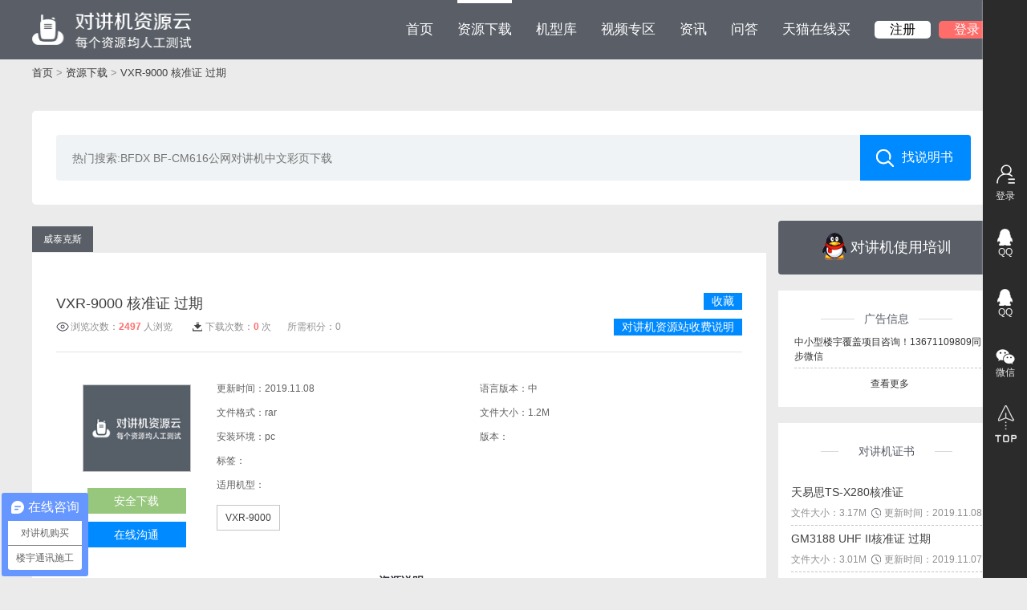

--- FILE ---
content_type: text/html; charset=utf-8
request_url: https://www.duijiangji.net.cn/resource/show/id/839
body_size: 5838
content:

<!DOCTYPE html PUBLIC "-//W3C//DTD XHTML 1.0 Transitional//EN"
        "http://www.w3.org/TR/xhtml1/DTD/xhtml1-transitional.dtd">
<html xmlns="http://www.w3.org/1999/xhtml">
<head>
    <meta http-equiv="Content-Type" content="text/html; charset=utf-8"/>
    <meta http-equiv="X-UA-Compatible" content="IE=edge,chrome=1">
    <title>
                    VXR-9000 核准证 过期-对讲机写频软件_维修配件_操作视频_对讲机资源平台    </title>
    <meta name="keywords"
            content="对讲机,对讲机配件,对讲机软件"    />
    <meta name="description"
            content="对讲机资源平台是集对讲机各种资源的平台,在这里你能找到各个品牌手台和车载台写频编程软件,维修配件,证书,操作视频,说明书,频率修改等.这里还是机型库和组网平台."    />
    <!--css-->
<link rel="stylesheet" type="text/css" href="/Public/static/css/layout.css" />
<!--/css-->
<!--js-->
<script type="text/javascript" src="/Public/static/js/jquery.min.js"></script>
<script type="text/javascript" src="/Public/static/js/layout.js"></script>
<script type="text/javascript" src="/Public/static/js/dotdotdot.js"></script>
<script type="text/javascript" src="/Public/static/js/jquery.SuperSlide.2.1.1.js"></script>
<script type="text/javascript" src="/Public/static/layer311/layer.js"></script>
<!--/js-->
</head>

<body>
<script LANGUAGE="JavaScript">
    function mobile_device_detect(url)
    {
        var thisOS=navigator.platform;
        var os=new Array("iPhone","iPod","iPad","android","Nokia","SymbianOS","Symbian","Windows Phone","Phone","Linux armv71","MAUI","UNTRUSTED/1.0","Windows CE","BlackBerry","IEMobile");
        for(var i=0;i<os.length;i++)
        {
            if(thisOS.match(os[i]))
            {
                window.location=url;
            }
        }
        //因为相当部分的手机系统不知道信息,这里是做临时性特殊辨认
        if(navigator.platform.indexOf('iPad') != -1)
        {
            window.location=url;
        }
        //做这一部分是因为Android手机的内核也是Linux
        //但是navigator.platform显示信息不尽相同情况繁多,因此从浏览器下手，即用navigator.appVersion信息做判断
        var check = navigator.appVersion;
        if( check.match(/linux/i) )
        {
            //X11是UC浏览器的平台 ，如果有其他特殊浏览器也可以附加上条件
            if(check.match(/mobile/i) || check.match(/X11/i))
            {
                window.location=url;
            }
        }
        //类in_array函数
        Array.prototype.in_array = function(e)
        {
            for(i=0;i<this.length;i++)
            {
                if(this[i] == e)
                    return true;
            }
            return false;
        }
    }
    host = window.location.host;
    //mobile_device_detect("http://"+host+"/wap");
</script>
<div class="header">
    <div class="blockbox">
        <h1 class="h1_logo fl"><a href="http://www.duijiangji.net.cn" title="对讲机资源云"><img src="/Public/static/images/logo.png" alt="logo"></a></h1>
        <div class="fr navbox">
            <ul class="fl nav_ulbox">
                <li><a href="/index">首页<i class="l_line"></i></a></li>
                <li><a href="/resource" class="active">资源下载<i class="l_line"></i></a></li>
                <li><a href="/product" >机型库<i class="l_line"></i></a></li>
                <li><a href="/video" >视频专区<i class="l_line"></i></a></li>
                <!-- <li><a href="/maintain" >维修<i class="l_line"></i></a></li> -->
                <li><a href="/news" >资讯<i class="l_line"></i></a></li>
                <li><a href="/faq" >问答<i class="l_line"></i></a></li>
                <li><a href="https://yidaruikangdq.tmall.com/index.htm?spm=a220o.1000855.w5002-6965705372.2.HyTNNm" target="_blank">天猫在线买<i class="l_line"></i></a></li>
                
            </ul>
            <div class="login_w fr">
                                    <a href="/reg/wxreg">注册</a>
                    <a href="/login/index" class="hover">登录</a>            </div>
        </div>
    </div>
</div>
<!--header /-->
<div class="position position1">
    <div class="blockbox">
        <div class="pst text-left">
            <a href="/index">首页</a> &gt;
            <a href="/resource">资源下载 </a>&gt;
            <a href="javascript:void(0)" class="on">VXR-9000 核准证 过期</a>
        </div>
    </div>
</div>
<!--/面包屑-->
<div class="download_wrap">
    <div class="panel_t">
        <div class="searchbox">

            <form action="" method="get">
                <div class="search_inputbox"><input type="text" name="keyword" value="" class="txt"
                                                    placeholder="热门搜索:BFDX BF-CM616公网对讲机中文彩页下载">
                    <div class="hotWordList">
                        <!--
                        <a href="/resource/show/id/4" class="hotWord">BFDX BF-CM616公网对讲机中文彩页下载</a>                        -->
                    </div>
                    <input type="submit" value="找说明书" class="submit">
                </div>
            </form>
        </div>
    </div>
    <div class="download_c">
        <div class="fl down_left">
            <div class="news_bar">
                <div class="menu_tab fl">
                    <a class="active">威泰克斯</a>
                </div>
            </div>
            <div class="down_detail newsbox">
                <div class="down_content_t">
                    <div class="down_title">
                        <h2 class="oe h2">VXR-9000 核准证 过期<a class="m_collect" data-id="839">收藏</a></h2>
                        <div class="tips"><i class="views">浏览次数：<b>2497</b>人浏览</i> <i class="downnum">下载次数：<b>0</b>次</i><i>所需积分：0</i> <a class="sm-right sm-right-1">对讲机资源站收费说明</a>
                        </div>
                    </div>
                    <div class="cp_intro">
                        <div class="fl cp_left"><img
                                                            src="/Public/static/images/def_pic.jpg"                            class="img">
                            <div class="down_c">
                                                                <a class="xz download-pdf"  data-status="0" data-id="839" data-integral="0" data-type="1">安全下载</a>
                                <a href="http://wpa.qq.com/msgrd?v=3&uin=1049651016&site=qq&menu=yes"  target="_blank" class="xp">在线沟通</a>
                            </div>
                        </div>
                        <div class="fr cp_right">
                            <ul class="detail_info">
                                <li><span>更新时间：2019.11.08 </span> <span>语言版本：中</span></li>
                                <li><span>文件格式：rar </span> <span>文件大小：1.2M </span></li>
                                <li><span>安装环境：pc </span> <span>版本： </span></li>
                                <li>标签：</li>
                                <li> 适用机型：
                                    <div class="a">
                                        <i>VXR-9000 </i>                                    </div>
                                </li>
                            </ul>
                        </div>
                    </div>
                    <div class="cp_detail">
                        <div class="common_t">
                            <div class="line"></div>
                            <p class="font">资源说明</p>
                        </div>
                        <div class="news-content">
                                                    </div>
                    </div>
                </div>
                <!--/down_content_t-->
                <div class="nepr">
                    <div class="fl">

                                                    <a href="/resource/show/id/840">上一篇：<em>威泰克斯批准证书</em></a>                                                    <a href="/resource/show/id/838">下一篇：<em>VXD-7200 核准证 过期</em></a>
                    </div>
                    <div class="fr">
                        <a href="javascript:history.go(-1)">返回资源下载</a>
                    </div>
                </div>
            </div>
        </div>
        <div class="down_right fr">
            <div class="btn">
    <a href="http://wpa.qq.com/msgrd?v=3&uin=2708763314&site=qq&menu=yes" target="_blank"><img src="/Public/static/images/qq-1.png" style="margin:15px 5px 0 0;" />对讲机使用培训</a>
</div>
<div class="news_right fr" style="margin-bottom: 20px;">
    <div class="common_t">
        <div class="line"></div>
        <p class="font">广告信息</p>
    </div>
    <div class="news_ul" style="margin:0 20px;">
        <ul>
            <li><a href="/newsad/show/id/2">中小型楼宇覆盖项目咨询！13671109809同步微信</a></li>        </ul>
        <div style="text-align: center;margin-top:10px;"><a href="/newsad/index">查看更多</a></div>
    </div>
</div>
            <div class="news_right">
                <div class="common_t">
                    <div class="line"></div>
                    <p class="font" style="width:120px;left:22px;">对讲机证书</p>
                </div>
                <div class="news_ul">
                    <ul>
                        <li>
                                <a href="/resource/show/id/867" class="dot">天易思TS-X280核准证</a>
                                <div class="tips"><i class="time">更新时间：2019.11.08</i> <i
                                        class="version">文件大小：3.17M</i></div>
                            </li><li>
                                <a href="/resource/show/id/818" class="dot">GM3188 UHF II核准证 过期</a>
                                <div class="tips"><i class="time">更新时间：2019.11.07</i> <i
                                        class="version">文件大小：3.01M</i></div>
                            </li><li>
                                <a href="/resource/show/id/823" class="dot">XiR P6600i UHF核准证2020.12.8过期</a>
                                <div class="tips"><i class="time">更新时间：2019.11.07</i> <i
                                        class="version">文件大小：0.39M</i></div>
                            </li><li>
                                <a href="/resource/show/id/844" class="dot">力声DM-R89核准证</a>
                                <div class="tips"><i class="time">更新时间：2019.11.08</i> <i
                                        class="version">文件大小：10.97M</i></div>
                            </li><li>
                                <a href="/resource/show/id/864" class="dot">天易思TS-R2000核准证</a>
                                <div class="tips"><i class="time">更新时间：2019.11.08</i> <i
                                        class="version">文件大小：5.2M</i></div>
                            </li><li>
                                <a href="/resource/show/id/420" class="dot">海能达TC-700ex 防爆证 </a>
                                <div class="tips"><i class="time">更新时间：2019.10.22</i> <i
                                        class="version">文件大小：0.35M</i></div>
                            </li>                    </ul>
                </div>
            </div>
        </div>
    </div>
</div>
<!--/download_wrap-->
<style type="text/css">
<!--
.STYLE1 {color: #FFFFFF}
.STYLE1:hover{color: #FFFFFF}
-->
</style>
<div class="footer">
    <div class="footer_link">
        <div class="blockbox">
            <dl> <dt>免责声明</dt>
                <dd>
                    <a href="/article/index/id/5">免责声明</a>
                </dd>

            </dl>
            <dl> <dt>关于我们</dt>
                <dd>
                    <a href="/article/index/id/8">个人VIP</a>
                </dd>
                <dd>
                    <a href="/article/index/id/9">企业VIP</a>
                </dd>
                <dd>
                    <a href="/article/index/id/7">联系我们</a>
                </dd>

            </dl>
            <dl> <dt>常见问题</dt>

                <dd>
                    <a href="/article/index/id/19">收费说明</a>
                </dd>
            </dl>
            <dl> <dt>合作板块</dt>
                <dd>
                    <a href="/article/index/id/14">经销商入驻</a>
                </dd>
                <dd>
                    <a href="/article/index/id/15">进驻流程</a>
                </dd>
                <dd>
                    <a href="/article/index/id/16">进驻协议</a>
                </dd>
                </br>
                </br>
                </br>
                 <dd>
 <a href="https://zzlz.gsxt.gov.cn/businessCheck/verifKey.do?showType=p&serial=91110106782516262E-SAIC_SHOW_10000091110106782516262E1594790643096&signData=MEUCIQCmJXCsp4z2cltbZPzmxFQ6i45331cYz+pIlONHhFQK1gIgOwOV5Buw01so62orSJBjpalf0fGBZb8390wWqpdzSww=" 

target="_blank"> <img src="/000111.png" width="80" height="80"  alt="营业执照" /></a></dd>
                <!--
                <dd>
                    <a href="/article/index/id/17">评价体系</a>
                </dd>
                <dd>
                    <a href="/article/index/id/18">交易佣金</a>
                </dd>-->

            </dl>
            <dl class="code"> <dt>
                <img src="/Public/static/images/test/0001000.png" alt="企业微信">
            </dt>
            

                <dd class="f_logo">
                    <div class="links">
                        <a href="#">服务咨询：010-63712288</a>
                        <a href="#">商务合作：1049651016</a>
                        <a>周一至周五 9:30-18:00 (法定节假日除外)</a>                    </div>
              </dd>
            </dl>
        </div>
    </div>
    <div class="f_footer">
        <div class="blockbox">
            <div class="fl l_copyright">
                <p class="copy_p">版权所有：对讲机资源云&nbsp;&nbsp; <script type="text/javascript" src="https://v1.cnzz.com/z_stat.php?id=1279571894&web_id=1279571894"></script> </p><script type="text/javascript" src="https://v1.cnzz.com/z_stat.php?id=1279571894&web_id=1279571894"></script>
                
                
                
                
            </div>
            <div class="fr l_beian">


                <p class="beian_p">
                    <a target="_blank" href="http://www.beian.gov.cn/portal/registerSystemInfo?recordcode=11010602103365" class="STYLE1"><img src="/Public/static/images/123.png" style="margin-top:2.5%;" alt="京公网安备" />京公网安备 11010602103365号</a>
                    <a href="https://beian.miit.gov.cn" target="_blank" class="STYLE1">京ICP备06017169号-10</a> 
                <a href="#" target="_blank" class="STYLE1">增值电信业务经营许可证：京B2-20200209</a>
                     <a href="/sitemap.html" target="_blank" class="STYLE1">sitemap</a>
                
                
                </p>
                
          </div>
      </div>
    </div>
</div>
<input type="hidden" id="xx_uid" value="" />


<div class="sidebar">
            <a href="/login/index" style="background:url(/Public/static/images/icon/a1.png)  no-repeat center top;">登录</a>    <!--<a href="###" style="background:url(/Public/static/images/icon/a2.png)  no-repeat center top;">签到</a>-->
    <a href="http://wpa.qq.com/msgrd?v=3&uin=1485466316&site=qq&menu=yes  " target="_blank" style="background:url(/Public/static/images/icon/a3.png)  no-repeat center 10px;height:35px;">QQ</a>
    <a href="http://wpa.qq.com/msgrd?v=3&uin=1049651016&site=qq&menu=yes  "  target="_blank" style="background:url(/Public/static/images/icon/a3.png)  no-repeat center 10px;height:35px;">QQ</a>
   
<a href="#"  class="wechat" style="background:url(/Public/static/images/icon/a4.png)  no-repeat center 10px;">微信</a>
    <div class="welbox" style="display:none;">
        <div class="img"><img src="/Public/static/images/wx.png" alt="易达瑞康企业微信"></div>
                 <p>微信客服</p>
                 <div class="be"></div> 
        </div>
        
    
    <!--<a href="#"  class="wechat" style="background:url(/Public/static/images/icon/a4.png)  no-repeat center 10px;">微信</a>-->
    <!--<a title="点击这里给我发消息" href="http://wpa.qq.com/msgrd?v=3&amp;uin=15682516&amp;site=qq&amp;menu=yes" style="background:url(/Public/static/images/icon/a5.png)  no-repeat center 10px;">客服</a>-->
    <!--<a href="#zixun" style="background:url(/Public/static/images/icon/a6.png)  no-repeat center 10px;">意见</a>-->
    
    <a href="#top" style="background:url(/Public/static/images/icon/top.png)  no-repeat center 10px; border:none;"></a>
  </div>

<script type="text/javascript" src="//js.users.51.la/21301689.js"></script>

<script>



var _hmt = _hmt || [];



(function() {



  var hm = document.createElement("script");



  hm.src = "https://hm.baidu.com/hm.js?889e36748fe41e0bc973d975ef592389";



  var s = document.getElementsByTagName("script")[0]; 



  s.parentNode.insertBefore(hm, s);


 
 $(".sidebar .wechat").hover(function(){
    $(".sidebar .welbox").css("display","block");
 }, function() {  

     $(".sidebar .welbox").css("display","none");

   }  );
   
 $(".sidebar .wechat1").hover(function(){
        $(".sidebar .welbox1").css("display","block");
        }, function() {  
         $(".sidebar .welbox1").css("display","none");
    });

})();



</script>
<style type="text/css">

.welbox,.welbox1{
    width: 140px;
    height: 170px;
    background: #fff;
    border: 1px solid #E7E7E7;
    position: absolute;
    display: none;
    background-color: #fff;
    right: 70px;
    top: 410px;
    z-index: 9999;
}
.welbox1{
  top: 480px;  
}
.welbox img,.welbox1 img {
    width: 124px;
    height: 124px;
    margin: 8px;
}
.welbox p ,.welbox1 p{
    height: 14px;
    font-size: 14px;
    color: #6D6D6D;
    text-align: center;
    line-height: 14px;
}
.welbox .be,.welbox1 .be{
    position: absolute;
    right: -7px;
    width: 7px;
    height: 7px;
    z-index: 999999;
    display: block;
    background: url(../img/be.png) no-repeat center;
}
.welbox .be,.welbox .be {
    bottom: -1px;
}
    
</style>
</body>
</html>

--- FILE ---
content_type: text/css
request_url: https://www.duijiangji.net.cn/Public/static/css/layout.css
body_size: 12058
content:
/*重置样式*/

@charset "utf-8"; html, body, div, dl, dt, dd, ul, ol, li, h1, h2, h3, h4, h5, h6, pre, code, form, fieldset, legend, input, textarea, p, blockquote, th, td{margin: 0;padding: 0;}
table{border-collapse: collapse;border-spacing: 0;}
fieldset, img{border: 0;}
img{vertical-align: top; border: none;}
address, caption, cite, code, dfn, em, strong, th, var{font-style: normal;}
li{list-style-type: none;}
html{width: 100%;min-width: 1200px;}
body{width: 100%;min-width: 1200px;font: 12px/1.5 "Microsoft YaHei", "Helvetica Neue", "Hiragino Sans GB", arial, helvetica, sans-serif;color: #333333;width: expression(document.body.clientWidth <=1200? "1200px": "auto"); min-width: 1200px; background: #EBEBEB;overflow-x: hidden;}
*:focus{outline: none;}
textarea{resize: none;}
input[type="reset"]::-moz-focus-inner, input[type="button"]::-moz-focus-inner, input[type="submit"]::-moz-focus-inner, input[type="file"] > input[type="button"]::-moz-focus-inner{border: none; padding: 0;}
input::-ms-clear{display: none;}
a:focus, *:focus{noFocusLine: expression(this.onFocus=this.blur());}
.clear{clear: both;}
a, object{outline: none;}
a{cursor: pointer;color: #333;}
a:link{text-decoration: none;}
a:hover{color: #000;}
*:hover{transition: all 0.3s ease 0s;}
li{vertical-align: top;}
li{vertical-align: bottom;}
.clearfix:after{content: "";display: block;height: 0;clear: both;visibility: hidden}
.clearfix{*+height: 1%;}
.blockbox{width: 1200px;*+height: 1%;margin: 0 auto;}
.blockbox:after{content: "";display: block;height: 0;clear: both;visibility: hidden}
.oe{overflow: hidden; white-space: nowrap; text-overflow: ellipsis;}
.fl{float: left;}
.fr{float: right;}
.mt20{margin-top: 20px;}

/*header*/

.header{height: 74px;width: 100%;background: #595E67;}
.header .blockbox{height: 74px;overflow: hidden;}
.header .blockbox h1.h1_logo{padding-top: 13px;}
.header .blockbox h1.h1_logo,.header .blockbox h1.h1_logo a{display: block;height: 48px;width: 199px;}
.header .blockbox h1.h1_logo a img{display: block;width: 100%;height: 100%;}
.navbox{width: auto;overflow: hidden;height: 74px;}
.nav_ulbox{height: 74px;overflow: hidden;text-align: right;margin-right: 30px;}
.nav_ulbox li{float: left;line-height: 74px;font-size: 17px;margin-left: 30px;}
.nav_ulbox li a{color: #fff;position: relative;display: block;}
.nav_ulbox li a .l_line{background: #fff;display: block;width: 0;height: 4px;position: absolute;top: 0;left: 0;}
.nav_ulbox li a:hover .l_line,.nav_ulbox li a.active .l_line{width: 100%;transition: all .3s ease-in;-moz-transition: all .3s ease-in;-webkit-transition: all .3s ease-in;-o-transition: all .3s ease-in;}
.login_w{width: 150px;height: 22px;margin: 26px 0;overflow: hidden;}
.login_w a{display: inline-block;float: left;width: 70px;height: 22px;border-radius: 5px;background: #fff;-moz-border-radius: 5px;-webkit-border-radius: 5px;line-height: 22px;text-align: center;color: #000;font-size: 16px;}
.login_w a:hover,.login_w a.hover{background: #FF6D6B;color: #fff;}
.login_w a.hover{margin-left: 10px;}

/*footer*/

.footer{height: 430px;width: 100%;background: #232323;overflow: hidden;}
.footer_link{height: 380px;width: 100%;overflow: hidden;}
.footer_link .blockbox{height: 310px;overflow: hidden;padding-top: 50px;}
.footer_link .blockbox dl{float: left;width: 14%;text-align: center;}
.footer_link .blockbox dl dt{color: #fff;font-size: 18px;line-height: 30px;}
.footer_link .blockbox dl dd{padding-top: 10px;}
.footer_link .blockbox dl dd a{font-size: 12px;color: #CACACA;line-height: 26px;}
.footer_link .blockbox dl.code{width: 450px;margin-left: 50px;}
.footer_link .blockbox dl.code dt{display: block;float: left;margin-top: 10px;width: 215px;height: 140px;}
.footer_link .blockbox dl.code dt img{display: block;width: 100%;}
.f_logo{width: 222px;height: 97px;background: url(../images/f_logo.png) no-repeat center;float: right;margin-top: 15px;}
.f_logo div.links{padding-top: 140px;text-align: left;}
.f_logo div.links a{display: block;font-size: 12px;color: #CACACA;line-height: 26px;}

/*面包屑*/

.shadow{box-shadow: 0 1px 5px #EBEBEB;-o-box-shadow: 0 1px 5px #EBEBEB;-moz-box-shadow: 0 1px 5px #EBEBEB;-webkit-box-shadow: 0 1px 5px #EBEBEB;}
.position{height: 34px;background: #FBFBFB;width: 100%;text-align: right;}
.position .blockbox{height: 34px;overflow: hidden;}
.position1{background: #EBEBEB;}
.pst{overflow: hidden;text-align: right;height: 34px;line-height: 34px;font-size: 13px;color: #8F8F8F;}
.pst>a.on{color: #3F3F3F;}
.pst>a.on:hover{color: #ca3842;}
.text-left{text-align: left!important}

/*分页*/

.page{width: 100%;height: 50px;float: left;line-height: 50px;text-align: center;border-top: none;margin: 0 0 10px 10px;}
.page a{padding: 4px 8px !important;color: #444 !important;margin: 0 6px;border: 1px solid #999;background: #fff;border-radius: 3px; box-shadow: 0px 0px 2px #CCC;}
.page a:hover{color: #444;border-radius: 3px; box-shadow: 0px 0px 7px #03ACF1;}
.page span{padding: 4px 8px;margin: 0 6px;border: 1px solid #03ACF1;background: #03ACF1;color: #fff;border-radius: 3px; box-shadow: 0px 0px 2px #03ACF1;}
.page font{color: #000;}

/*登录注册*/

.l_header{width: 100%;height: 72px;background: #fff;overflow: hidden;}
.l_header .blockbox{height: 48px;padding: 12px 0;}
.l_header .blockbox h1.h1_logo,.l_header .blockbox h1.h1_logo a{display: block;height: 48px;width: 205px;}
.l_header .blockbox h1.h1_logo a img{display: block;width: 100%;height: 100%;}
.l_ulbox{height: 40px;padding-top: 10px;overflow: hidden;text-align: right;}
.l_ulbox li{float: left;line-height: 40px;font-size: 14px;margin-left: 30px;}
.l_ulbox li a{color: #666;}
.l_ulbox li a:hover{color: #FF6866;}
.login_warp{height: 790px;overflow: hidden;width: 100%;position: relative;}
.login_warp .blockbox{height: 550px;margin: 0 auto;background: red;}
.fullSlide{position: absolute;top: 0;left: 0;z-index: 1; width: 100%; height: 790px; background: #000;}
.fullSlide .bd{ margin: 0 auto; position: relative; z-index: 0; overflow: hidden;}
.fullSlide .bd ul{ width: 100% !important;}
.fullSlide .bd li{ width: 100% !important; height: 790px;overflow: hidden; text-align: center;}
.fullSlide .bd li a{ display: block; height: 790px;}
.login-panel{box-shadow: 5px 10px 5px rgba(0, 0, 0, .8);width: 290px;padding: 0 30px;height: 375px;float: right;height: 350px;background: #fff;overflow: visible;border-radius: 5px;-o-border-radius: 5px;-webkit-border-radius: 5px;-moz-border-radius: 5px;position: relative;z-index: 4;right: 100px;top: 180px;}
.login-panel dl{height: 200px;padding-top: 20px;}
.login-panel dt{display: block;height: 25px;font-size: 20px;overflow: hidden;}
.login-panel dd{clear: both;}
.passport-icon{background-image: url(../images/passport-icon.png);background-repeat: no-repeat;}
.login-panel dd .register-form-con{padding-top: 0;}
.login-panel dd .register-form-con li{height: 38px;margin-top: 15px;}
.login-panel dd .register-form-con li input{width: 240px;}
.login-panel dd a:hover{color: #f60;}
.login-panel dd.text-alignR{padding-top: 10px;font-size: 13px;line-height: 30px;}
.text-alignR span{float: left;color: #777;}
.login-panel dd.text-alignR a{text-align: right;float: right;}
a.z-agreeBtn{display: block;width: 280px;height: 34px;border-radius: 5px;-moz-border-radius: 5px;-webkit-border-radius: 5px;line-height: 34px;font-size: 16px;color: #fff;background: #FF6C6B;text-align: center;margin-bottom: 13px;letter-spacing: 10px;font-size: 16px;}
.login-panel .register-form-con li.enter-focus input{border: 1px solid #dd2726;}
.login-panel .register-form-con li.enter-focus b.user-name{height: 18px;background-position: -25px -177px;top: 11px;}
.login-panel .register-form-con li.enter-focus b.login-password{height: 20px;background-position: -25px -201px;top: 10px;}
.register-form-con{padding-top: 80px;position: relative;}
.register-form-con li{float: left;width: 270px;height: 38px;position: relative;color: #bbb;_overflow: hidden;}
.register-form-con li b{display: block;width: 18px;position: absolute;left: 10px;z-index: 10;}
.register-form-con li b.user-name{height: 18px;background-position: 0 0;top: 11px;}
.register-form-con li b.login-password{height: 20px;background-position: 0 -25px;top: 10px;}
.register-form-con li b.verification-code{height: 20px;background-position: 0 -208px;top: 11px;}
.register-form-con li input{float: left;width: 298px;height: 20px;padding: 8px 0 8px 40px;font-size: 14px;position: relative;border: 1px solid #ddd;border-radius: 2px;-moz-box-shadow: 0 1px 0 #fafafa;-webkit-box-shadow: 0 1px 0 #fafafa;box-shadow: 0 1px 0 #fafafa;overflow: hidden;outline: none;}
.register-form-con li em{display: none;height: 20px;line-height: 20px;position: absolute;left: 45px;top: 38px;*top: 38px;left: 5px;font-size: 14px;color: #f00;}
.other_login{height: 65px;overflow: hidden;width: 200px;margin: 0 auto;}
.other_title{height: 30px;line-height: 30px;text-align: center;font-size: 12px;position: relative;}
.other_title .other_line{height: 1px;background: #f4f4f4;width: 100%;position: absolute;top: 14px;left: 0;z-index: 1;}
.other_title p.t{color: #595D67;font-size: 12px;margin: 0 auto;width: 100px;background: #fff;position: absolute;top: 0;left: 50px;z-index: 2;line-height: 30px;height: 30px;}
.login_method{height: 30px;margin-top: 5px;margin-top: 5px;}
.login_method a{display: inline-block;float: left;height: 30px;color: #595e67;font-size: 12px;padding-left: 28px;line-height: 30px;}
.login_method a.wechat{background: url(../images/wechat.png) no-repeat left center;/*margin-right: 37px;*/margin-left: 60px;}
.login_method a.QQ{background: url(../images/qq.png) no-repeat left center;}
.f_footer{height: 50px;background: #333;overflow: hidden;line-height: 50px;width: 100%;}
.f_footer .blockbox{height: 50px;overflow: hidden;color: #cacaca;font-size: 12px;}
.l_copyright,.l_beian{width: 50%;height: 50px;}
p.copy_p,p.beian_p{font-size: 12px;color: #cacaca;text-align: left;}
p.beian_p{text-align: right;}
.reg_content{width: 1200px;background: #fff;margin: 60px auto 30px auto;}
.reg{position: relative;}
.reg .title{background: #585D66;width: 109px;height: 32px;text-align: center;line-height: 32px;color: #fff;font-size: 12px;position: absolute;top: -32px;left: 0;}
.reg_form{overflow: hidden;width: 100%;}
.reg_item{width: 635px;padding-left: 280px;padding-top: 66px;background: url(../images/zc_bg.png) no-repeat right center;border-right: 1px solid #ededed;}
.reg_tips{width: 224px;padding: 0 30px;height: 426px;}
.reg_tips_w{width: 160px;margin: 30px auto;}
.reg_tips_title{height: 30px;line-height: 30px;text-align: center;font-size: 12px;position: relative;}
.reg_tips_title .reg_tips_line{height: 1px;background: #f4f4f4;width: 100%;position: absolute;top: 14px;left: 0;z-index: 1;}
.reg_tips_title p.t{color: #595D67;font-size: 14px;margin: 0 auto;width: 80px;background: #fff;position: absolute;top: 0;left: 40px;z-index: 2;line-height: 30px;height: 30px;}
.reg_tips p.xy{color: #353535;font-size: 12px;line-height: 26px;text-indent: 35px;}
.items{height: 40px;width: 100%;margin-bottom: 15px;}
.items span{width: 90px;text-align: right;display: block;float: left;color: #353535;font-size: 14px;line-height: 40px;margin-right: 10px;}
.items input.txt{height: 38px;border: 1px solid #D4D4D4;width: 245px;padding: 0 0 0 10px;border-radius: 5px;background: #fff;-moz-border-radius: 5px;-webkit-border-radius: 5px;}
.items input.yzm{width: 148px;}
.items .z-agreeBtn{margin: 0px 0 0 90px}
.sendCode{color: #353535;font-size: 14px;margin-left: 25px;}
a.sendCode:hover{color: #FF6866;}
.reg_item .items input.checkboxx{vertical-align: middle;margin-right: 5px;}
.reg_item .xieyi{padding-left: 90px;margin-bottom: 0;}
.reg_left{width: 915px;height: 426px;background: url(../images/zc_bg.png) no-repeat right center;border-right: 1px solid #ededed;}
.reg_leftcontent{padding: 48px 0;width: ;overflow: hidden;height: 330px;width: ;margin: 0 auto;}
.reg_ico{border-right: 1px solid #ededed;float: left;width: 320px;height: 330px;margin-left: 10px;}
.reg_ico img{display: block;margin: 60px auto 10px auto;height: 128px;width: 116px;}
.reg_ico span.text{text-align: center;color: #353535;font-size: 24px;display: block;letter-spacing: 2px;}
.reg_messsage{float: left;width: 520px;margin-left: 40px;}
.reg_messsage p.t{color: #3F3F3F;font-size: 24px;text-align: center;line-height: 36px;margin-bottom: 40px;}
.reg_messsage p.t strong{color: #FF6D6D;font-size: 36px;}
.items span em{color: #FF6D6D;padding-right: 2px}
.reg_messsage .z-agreeBtn{height: 36px;line-height: 36px;width: 188px;text-align: center;}

/*资讯*/

.news_content{overflow: hidden;width: 1200px;margin: 30px auto;}
.news_left{overflow: hidden;width: 915px;height: auto;}
.news_bar{height: 40px;overflow: hidden;}
.menu_tab{height: 32px;padding-top: 7px;}
.menu_tab a{display: block;float: left;margin-right: 1px;height: 32px;line-height: 32px;text-align: center;width: 109px;color: #272F1F;font-size: 12px;background: #fff;border-bottom: 1px solid #ECECEC;}
.menu_tab a:hover,.menu_tab a.active{background: #595E67;color: #fff;}
.search_bar{width: 310px;overflow: hidden;height: 30px;}
.search-box{height: 28px;position: relative;}
.search-input-wrap input.txt{border: 1px solid #BABABA;border-radius: 5px 0 0 5px;display: block;width: 100%;height: 28px; line-height: 28px;text-indent: 15px;font-size: 14px;position: relative;background: transparent;}
.btn-search{ width: 56px;font-size: 16px;text-align: center;border-radius: 0 5px 5px 0;background-color: #545D64;cursor: pointer; height: 30px; border: none;position: absolute;z-index: 1;right: 0px; top: 0;line-height: 30px;color: #fff!important;}
a.btn-search:hover{background: #104057;-webkit-transition: all .3s ease-in-out;-moz-transition: all .3s ease-in-out;transition: all .3s ease-in-out;}
.newsbox{width: 915px;background: #fff;padding: 30px 0;height: auto;overflow: hidden;}
.newsbox dl.block{width: 95%;height: 165px;overflow: hidden;border-bottom: 1px dashed #EFEFEF;margin: 0 auto 22px auto;}
.newsbox dl.block dt{float: left;width: 166px;height: 125px;overflow: hidden;}
.newsbox dl.block dt img{width: 164px;height: 123px; vertical-align: middle;}
.newsbox dl.block dt img{border: 1px solid #eee;overflow: hidden;transition: all 1s ease 0s;-moz-transition: all 1s ease 0s;/* Firefox 4 */
  -webkit-transition: all 1s ease 0s;/* Safari 和 Chrome */
  -o-transition: all 1s ease 0s;}
.newsbox dl.block dt img:hover{transform: scale(1.2);-webkit-transform: scale(1.2); -o--transform: scale(1.2);-moz-transform: scale(1.2);}
.newsbox dl.block dd{width: 660px;text-align: left;float: left;margin-left: 20px;}
.newsbox dl.block dd .title{width: 100%;height: 30px;line-height: 30px;position: relative;}
.newsbox dl.block dd .title p{ -webkit-transition: all .3s ease-in-out;-moz-transition: all .3s ease-in-out;transition: all .3s ease-in-out;width: 65%; height: 30px;line-height: 30px;white-space: nowrap;overflow: hidden; text-overflow: ellipsis;color: #353535;font-size: 18px;}
.newsbox dl.block dd .title p:hover{color: #f00;}
.newsbox dl.block dd .des{width: 100%;margin-top: 5px;height: 44px;font-size: 12px;color: #5F5F5F;line-height: 22px; overflow: hidden;margin-bottom: 6px;}
.newsbox div.tips{margin-top: 5px;overflow: hidden;}
.newsbox div.tips i{color: #8F8F8F;font-size: 12px;line-height: 20px;font-style: normal;height: 20px;margin-right: 20px;display: inline-block;}
.newsbox div.tips i.tags{background: url(../images/icon1.png) no-repeat left center;padding-left: 20px;}
.newsbox div.tips i.time{background: url(../images/icon2.png) no-repeat left center;padding-left: 18px;}
.newsbox div.tips i.views{background: url(../images/icon3.png) no-repeat left center;padding-left: 18px;}
div.tips i.views b,div.tips i.downnum b{color: #FF6E6E;padding-right: 3px;}
span.tags_txt{color: #8F8F8F;font-size: 12px;}
span.tags_txt em{color: #5F5F5F}
.news_right{width: 270px;padding: 20px 0;overflow: hidden;background: #fff;}
.news_right .common_t{width: 164px;margin: 0 auto;}
.common_t{position: relative;overflow: hidden;text-align: center;height: 30px;}
.common_t .line{background: #d9d9d9;height: 1px;margin: 0 auto;position: absolute;top: 15px;left: 0;z-index: 51;width: 100%;}
.common_t p.font{text-align: center;height: 30px;line-height: 30px;color: #595D67;font-size: 14px;background: #fff;position: absolute;top: 0;z-index: 52}
.news_right .common_t p.font{width: 80px;left: 42px;}
.news_ul{width: 238px;margin: 20px auto;overflow: hidden;height: auto;}
.news_ul ul li{border-bottom: 1px dashed #C5C5C5;overflow: hidden;padding: 5px 0;}
.news_ul ul li .dot{display: block;color: #3F3F3F;font-size: 14px;min-height: 22px;line-height: 22px;max-height: 44px;overflow: hidden;}
.news_ul ul li a:hover{color: #FF6E6E}
.news_ul ul li div.tips{height: 20px;margin-top: 5px;}
.news_ul ul li div.tips i{color: #8F8F8F;font-size: 12px;line-height: 20px;font-style: normal;height: 20px;display: block;}
.news_ul ul li div.tips i.tags{background: url(../images/icon1.png) no-repeat left center;padding-left: 20px;float: left;}
.news_ul ul li div.tips i.time{background: url(../images/icon2.png) no-repeat left center;padding-left: 18px;float: right;}
.newsbox h2.text-center{text-align: center;width: 99%;margin: 0 auto;font-weight: 500;line-height: 30px;}
.des_t{margin: 0 auto;width: 800px;height: 30px;text-align: center;}
.news-content{width: 90%;margin: 10px auto;overflow: hidden;}
.news-content p{text-indent: 35px;line-height: 25px;color: #8F8F8F;font-size: 12px;margin-top: 10px;}
.nepr{ width: 90%;margin: 50px auto 0 auto;}
.nepr .fl{width: 80%;overflow: hidden;height: 60px;}
.nepr .fl a{ display: block;line-height: 30px; text-align: left; font-size: 12px; color: #8F8F8F; white-space: nowrap; overflow: hidden; text-overflow: ellipsis;}
.nepr .fl a em{color: #3F3F3F;}
.nepr .fl a:hover em,.nepr .fr a:hover,.nepr .fl a.on em{ color: #FF6D6D;}
.nepr .fr{width: 20%;text-align: left;}
.nepr .fr a{display: block;background: url(../images/fh.png) no-repeat left center;padding-left: 22px;height: 20px;margin-top: 20px;color: #5F5F5F; font-size: 12px;line-height: 20px;}

/*问答*/

.newsbox ul.qa{width: 90%;margin: 0 auto;overflow: hidden;}
.newsbox ul.qa li{border-bottom: 1px solid #E9E9E9;height: 180px;margin: 15px auto;}
.newsbox ul.qa li h4.h4{color: #3F3F3F;font-size: 18px;font-weight: 500;height: 30px;line-height: 30px;}
.newsbox .messages{height: 30px;line-height: 30px;}
.newsbox .messages span{color: #8F8F8F;font-size: 12px;}
.newsbox .messages span.author{margin-right: 30px;}
.newsbox .messages span em{color: #595D67;}
.newsbox .qadiv{height: 44px;line-height: 22px;color: #8F8F8F;font-size: 12px;margin-top: 10px;}
.detail_box{width: 100%;height: 30px;margin-top: 15px;overflow: hidden;}
.detail_box a.more{display: block;width: 69px;height: 25px;border: 1px solid #CBCBCB;background: #fff;text-align: center;line-height: 25px;font-size: 12px; transition: 0.3s;color: #8F8F8F;-webkit-transform: translateZ(0);transform: translateZ(0);box-shadow: 0 0 1px rgba(0, 0, 0, 0);-webkit-backface-visibility: hidden;backface-visibility: hidden;-moz-osx-font-smoothing: grayscale;position: relative;-webkit-transition-property: color;transition-property: color;-webkit-transition-duration: 0.3s;transition-duration: 0.3s;}
.detail_box a.more:before{content: "";position: absolute;z-index: -1;top: 0;bottom: 0;left: 0;right: 0;background: #FF6E6E;-webkit-transform: scaleX(0);transform: scaleX(0);-webkit-transform-origin: 50%;transform-origin: 50%;-webkit-transition-property: transform;transition-property: transform;-webkit-transition-duration: 0.3s;transition-duration: 0.3s;-webkit-transition-timing-function: ease-out;transition-timing-function: ease-out;}
.detail_box a.more:hover,.detail_box a.more:focus,.detail_box a.more:active{border-color: #FF6E6E;color: white;background: #FF6E6E;}
.detail_box a.more:hover:before, .detail_box a.more:focus:before, .detail_box a.more:active:before{-webkit-transform: scaleX(1);transform: scaleX(1);}
.num{margin-left: 20px;height: 30px;line-height: 30px;font-size: 12px;color: #5F5F5F;}
.num a{display: block;background: url(../images/icon4.png) no-repeat left center;padding-left: 25px;color: #5F5F5F;}
.qustion_content{width: 90%;margin: 0 auto;overflow: hidden;height: auto;border-bottom: 1px solid #d9d9d9;padding-bottom: 60px;}
.qustion{height: 150px;width: 100%;overflow: hidden;}
.qustion .q_img{height: 150px;width: 94px;background: #83A0D4 url(../images/icon5.png) no-repeat center;border-radius: 4px;}
.qustion .q_txt{height: 150px;overflow: hidden;width: 700px;}
.qustion .q_txt h4.h4{color: #83A0D4;font-size: 24px;font-weight: 500;height: 40px;line-height: 40px;}
.qustion_txt{color: #5F5F5F;font-size: 12px;line-height: 22px;height: 66px;margin-top: 8px;}
.qustion .des_t{text-align: left;}
.qustion .des_t i.people{background: url(../images/icon7.png) no-repeat left center;padding-left: 22px;}
.anwser{height: 370px;width: 100%;margin-top: 45px;overflow: hidden;}
.anwser .a_img{height: 370px;width: 94px;background: #D0D0D0 url(../images/icon6.png) no-repeat center 28px;border-radius: 4px;}
.anwser_txt{height: 370px;width: 700px;overflow: hidden;}
.anwser_txt p.txt1{color: #3F3F3F;font-size: 12px;line-height: 22px;padding-bottom: 15px;}
.tags_y,.anwser_txt p.sys{color: #8F8F8F;font-size: 12px;margin-top: 20px;}
.anwser_txt p{margin-top: 10px;}
.anwser_txt .num{width: 100%;height: 32px;margin: 20px 0 0 0;}
.anwser_txt .num a{border: 1px solid #CBCBCB;width: 100px;float: left;height: 32px;text-align: center;background: url(../images/icon4.png) no-repeat 18px center;}
.anwser_txt span.ts{color: #5F5F5F;font-size: 12px;float: left;margin-left: 30px;}
.question_box{width: 1200px;margin: 0 auto 30px auto;overflow: hidden;}
.question_box_no,.question_box_yes{width: 915px;background: #fff;padding: 40px 0;}
.question_box_no .common_t,.question_box_yes .common_t{width: 210px;margin: 0 auto;}
.question_box_no .common_t .font,.question_box_yes .common_t .font{width: 100px;left: 55px;color: #595D67;font-size: 18px;}
.login_img{width: 200px;margin: 50px auto 0 auto;height: 240px;}
.login_img img{display: block;width: 115px;height: 119px;margin: 0 auto 30px auto;}
.w_btn{display: block;height: 32px;width: 188px;line-height: 32px;color: #fff;background: #FF6969;border-radius: 4px;text-align: center;font-size: 14px;}
.login_img a:hover{color: #fff;background: #f00}
.question_form_submit{overflow:hidden;margin: 30px 0;padding: 0 30px;}
.question_box_s_right{width: 240px;height: 245px;border-left: 1px solid #eee;}
.question_box_s_right img{display: block;width: 115px;height: 119px;margin: 0 auto;}
.question_box_s_left{width: 570px;overflow: hidden;}
.question_box_s_left .w_btn{border: none;margin: 0 0 0 90px;}
.question_box_s_left input.txt{width: 450px;border: 1px solid #D4D4D4;}
.areatxt{width: 450px;height: 110px;padding: 5px 0 0 10px;border-radius: 5px;background: #fff;-moz-border-radius: 5px;-webkit-border-radius: 5px;font-size: 14px;color: #5f5f5f;border: none;line-height: 22px;border: 1px solid #D4D4D4;}
.question_box_s_left .items1{height: 130px;}
.question_box_s_left .items1 span{line-height: 15px;}

/*资源站下载*/

.download_wrap{width: 1200px;margin: 0 auto;overflow: hidden;height: auto;padding: 30px 0;}
.panel_t{background: #fff;border-radius: 5px;padding: 30px;overflow: hidden;}
.searchbox ul{color: #5F5F5F;height: 50px;line-height: 30px;width: 100%;}
.searchbox ul li{float: left;text-align: center;position: relative;margin:5px;}
.searchbox ul li a{display: block;color: #5F5F5F;font-size: 14px;}
.search_inputbox{height: 57px;width: 100%;position: relative;}
.searchbox ul li div.tragle{display: none;background: url(../images/targle.png) no-repeat center;width: 39px;height: 21px;position: absolute;bottom: -30px;left: 20px;}
.searchbox ul li.active div.tragle{display: block;}
.searchbox ul li.active a{color: #0089FF}
.search_inputbox input.txt{background: #EFF3F5;height: 57px;width: 100%;border-radius: 4px 0 0 4px;border: none;text-indent: 20px;font-size: 14px;color: #535D63;}
.search_inputbox input.submit{border: none;position: absolute;right: 0;top: 0;background: #008AFF url(../images/icon8.png) no-repeat 20px center;cursor: pointer;height: 57px;width: 138px;color: #fff;font-size: 16px;text-indent: 30px;border-radius: 0 4px 4px 0;}
.hotWordList{ float: left;font-size: 12px;margin-top: -40px;position: relative;z-index: 1;margin-left: 80px;}
.hotWord{display: inline-block;line-height: 21px;padding: 0 5px;text-align: center;color: #888;margin-right: 10px;}
.hotWord:hover{color: #FF6E6E!important;}
.category{height: auto;overflow: hidden;width: 100%;margin-top: 30px;}
.category .brandbox{height: auto;overflow: hidden;color: #5F5F5F;font-size: 14px;text-align: center;}
.brandbox .brandlist{overflow: hidden;float: left;margin-left: 15px;width: 1065px;}
.brandbox .brandlist a{display: block;float: left;height: 51px;width: 90px;margin-right: 12px;border:1px solid #eee;margin-bottom: 10px;}
.brandbox .brandlist a:hover{border: 1px solid #008AFF;}
.brandbox .brandlist a.on{/*line-height: 51px;*/border: 1px solid #008AFF;background: #008AFF;color: #fff;border-radius: 4px;}
.brandbox .brandlist a.more{background: url(../images/icon9.png) no-repeat right center;margin-right: 0;display: block;color: #5F5F5F;font-size: 14px;line-height: 48px;width: 60px;text-align: center;}
.categorybox{height: 35px;margin-top: 20px;overflow: hidden;color: #5F5F5F;font-size: 14px;text-align: center;}
.categorybox label,.brandbox label{float: left;display: block;width: 60px;text-align: center;}
.brandbox label{line-height: 48px;}
.categorybox label{line-height: 35px;}
.categorybox .categorylist{overflow: hidden;float: left;margin-left: 15px;}
.categorybox .categorylist a{display: block;float: left;margin-right: 18px;height: 33px;line-height: 33px;text-align: center;padding: 0 14px;border: 1px solid #E0E0E0;border-radius: 4px;}
.categorybox .categorylist a:hover,.categorybox .categorylist a.on{background: #008AFF;border-color: #008AFF;color: #fff;}
.download_c{width: 1200px;margin: 20px auto;overflow: hidden;}
.down_txts{line-height: 30px;color: #535D63;font-size: 14px;}
.down_txts span b{color: #FF4B4B;}
.download_c .down_left{width: 915px;height: auto;overflow: hidden;}
.down_right{width: 270px;overflow: hidden;height: auto;}
.down_right .btn{height: 67px;width: 270px;margin-bottom: 20px;line-height: 67px;text-align: center;color: #fff;font-size: 18px;}
.down_right .btn a{color: #fff;display: block;background: #595E67;border-radius: 4px;}
.down_right .btn a:hover{color: #fff;background: #2B93D3;}
.down_list dl.block dt img{border: none;}
.down_list .tags_txt em{border: 1px solid #EDEDED;padding: 5px;margin-right: 10px;}
.down_intro{width: 530px;}
.down_links{width: 100px;height: 30px;overflow: hidden;margin-top: 65px;}
.down_links a{display: block;text-align: center;line-height: 30px;width: 100px;height: 30px;color: #fff;font-size: 14px;background: #97C77D;}
.down_list dl.block dd .des{margin-bottom: 10px;}
.down_left .menu_tab a{width: auto;padding: 0 14px;}
.down_detail{margin: 0 auto;overflow: hidden;background: #fff;}
.down_title{border-bottom: 1px solid #E3E3E3;overflow: hidden;padding: 20px 0;}
.down_title h2.h2{color: #3F3F3F;font-size: 18px;font-weight: 500;}
.down_detail div.tips i.downnum{background: url(../images/icon10.png) no-repeat left center;padding-left: 18px;}
.down_content_t{overflow: hidden;padding: 0 30px;}
.cp_intro{padding: 20px 0;overflow: hidden;width: 100%;}
.cp_left{width: 200px;}
.down_c{overflow: hidden;margin: 10px auto 0 auto;width: 123px;}
.cp_left img{display: block;width: 133px;height: 107px;border: 1px solid #C4C4C4;margin: 20px auto 10px auto;}
.down_c a{display: block;text-align: center;margin: 10px auto 0 auto;line-height: 32px;width: 123px;height: 32px;color: #fff;font-size: 14px;}
.down_c a.xz{background: #97C77D;}
.down_c a.px{background: #FF9600;}
.down_c a.xp{background: #008AFF;}
.detail_info{overflow: hidden;height: 220px;padding-top: 10px;width: 655px;text-align: left;}
.detail_info li{line-height: 30px;height: 30px;font-size: 12px;color: #5F5F5F}
.detail_info li span{display: block;width: 50%;float: left;}
.detail_info li div.a{height: 32px;line-height: 30px;margin-top: 10px;}
.detail_info li div.a i{display: block;float: left;font-style: normal;margin-right: 10px; padding: 0 10px;width: auto;line-height: 30px;height: 30px;border: 1px solid #C4C4C4;text-align: center;font-size: 12px;color: #3F3F3F;}
.cp_detail{width: 100%;overflow: hidden;border-bottom: 1px solid #E3E3E3;padding-bottom: 40px;}
.cp_detail .common_t .font{width: 100px;left: 380px;font-weight: 600;color: #303339}
.first_dl{height: 165px;border-bottom: 1px dashed #EFEFEF;margin: 0 auto 22px auto;width: 94%;}
.first_dl .down_intro{width: 660px;text-align: left;float: left;margin-left: 20px;}
.first_dl .title{width: 100%;height: 30px;line-height: 30px;position: relative;}
.first_dl .title p{ -webkit-transition: all .3s ease-in-out;-moz-transition: all .3s ease-in-out;transition: all .3s ease-in-out;width: 65%; height: 30px;line-height: 30px;white-space: nowrap;overflow: hidden; text-overflow: ellipsis;color: #353535;font-size: 18px;}
.first_dl .title p:hover{color: #f00;}
.first_dl .des{width: 100%;margin-top: 5px;height: 44px;font-size: 12px;color: #5F5F5F;line-height: 22px; overflow: hidden;margin-bottom: 6px;}
.intro_img,.intro_img img{width: 122px;height: 112px;display: block;}
.intro_img{margin: 10px 5px 0 0;}

/*首页*/

.header2{height: 480px;border-bottom: 15px solid #fff;position: relative;}
.header2 .img{position: absolute;left: 0;top: 0;height: 100%;width: 100%;}
.header2 .text{z-index: 1;position: relative;}
.header2 .wximage{z-index:;width: 150px;position: absolute;top: 60%;right: 9%;}
.header2 .wximage img{width: 100%;}
.header2 .wximage p{font-size: 18px;color: #FFF;text-align: center;padding-top: 5px;}
.header2 .nav{overflow: hidden;}
.header2 .nav h1{height: 80px;width: 200px;float: left;}
.header2 .nav h1 a{display: block;width: 200px;height: 80px;display: table-cell;vertical-align: middle;line-height: 80px;}
.header2 .nav ul{float: right;height: 30px;line-height: 30px;padding: 25px 20px;float: right;}
.header2 .nav ul li a{color: #fff;display: block;text-align: center;position: relative;font-size: 17px;}
.header2 .nav ul li{float: left;margin-left: 45px;}
.header2 .nav ul li.li2 a font{position: absolute;display: block;width: 15px;height: 15px;line-height: 15px;border-radius: 20px;font-family: arial;color: #fff;background: #FF5352;position: absolute;right: -18px;top: 0px;}
.header2 .nav ul li a:hover{color: #FF9B00;}
.header2 .member_enter{font-size: 14px;float: right;margin-top: 30px;margin-right: 5rem;}
.header2 .member_enter a{display: inline-block;width: 60px;height: 22px;background: #FFFFFF;text-align: center;border-radius: 3px;margin-left: 10px;}
.header2 .member_enter .a2{background: #FF6E6E;color: #fff;}
.header2 .text1{font-size: 30px;text-align: center;color: #FFFFFF;position: relative;z-index: 1;padding: 35px 0;margin-top: 30px;}
.header2 .alink{overflow: hidden;width: 570px;margin: 0 auto;}
.header2 .alink a{display: block;width: 92px;height: 28px;border: 1px solid rgba(255, 255, 255, 0.3);float: left;text-align: center;line-height: 28px;color: #fff;margin: 0 10px;border-radius: 3px;}
.header2 .alink a:hover,.header2 .alink a.on{background: #2E3947;}
.header2 .searchBlock{margin-top: 10px;width: 620px;height: 44px;border: solid 1px #E7EAEE;background-color: #ffffff;position: relative;border-radius: 3px;z-index: 1;margin: 0 auto;margin-top: 45px;}
.header2 .searchBlock span{width: 499px;display: inline-block;}
.header2 .searchBlock .searchText{border: none;width: 500px;height: 44px;outline: 0 none;font-size: 14px;font-weight: normal;font-stretch: normal;line-height: 44px;letter-spacing: 0px;color: #676767;padding: 0 10px;}
.header2 .searchBlock .searchBtn{border: none;width: 115px;height: 46px;color: white;font-size: 16px;cursor: pointer;float: right;background: #545D64;position: absolute;top: -1px;right: -1px;border-radius: 0 3px 3px 0;transition: all .35s ease}
.header2 .searchBlock .searchBtn:hover{background: #2B3D63;transition: all .35s ease}
.header2 .searchBlock .search_box p{font-size: 12px; color: #2B3D63;margin-top: 5px;}
.header2 .searchBlock .search_box p a{color: #a7a7a7;margin-right: 10px;}
.header2 .searchBlock .search_box p a:hover{text-decoration: underline;color: #2B3D63;}
.header2 .text2{width: 620px;margin: 0 auto;line-height: 30px;font-size: #EDEDED;margin-top: 10px;}
.header2 .text2 a{color: #fff;font-size: 14px;margin-right: 10px;}
.header2 .text2 span{color: #eee;font-size: 14px;}
.header2 .text2 a:hover{color: #FF6E6E;}
.m_main1{background: #fff;width: 100%;border-bottom: 20px solid #fff;}
.m_main1 a{display: block;width: 295px;height: 100px;background: #0085DA;border-radius: 3px;line-height: 100px;text-align: center;margin-right: 6px;float: left;}
.m_main1 a span{color: #fff;font-size: 24px;padding: 20px 0;padding-left: 55px;}
.m_main1 a.a1{background: #0085DA;}
.m_main1 a.a1 span{background: url(../images/z1.png) no-repeat left center;}
.m_main1 a.a2{background: #FFA633;}
.m_main1 a.a2 span{background: url(../images/z2.png) no-repeat left center;}
.m_main1 a.a3{background: #52CAC0;}
.m_main1 a.a3 span{background: url(../images/z3.png) no-repeat left center;}
.m_main1 a.a4{background: #CC98E1;margin-right: 0;}
.m_main1 a.a4 span{background: url(../images/z4.png) no-repeat left center;}
.m_main2{width: 100%;height: 550px;background: #fff;overflow: hidden;}
.m_main2 .blockbox{height: 550px;overflow: hidden;}
.m_main2 .blockbox .m2_box{height: 445px;overflow: hidden;width: 100%;margin-top: 30px}
.m2_box .left_coment{background: #657F97}
.m_main3{width: 100%;height: 550px;padding: 40px 0;background: #fff;overflow: hidden;}
.m_main3 .blockbox{height: 550px;overflow: hidden;}
.m_main3 .blockbox .m3_box{height: 445px;overflow: hidden;width: 100%;margin-top: 30px}
.m3_box .left_coment{background: #826C8D}
.m_rightbox ul li div.icon{width: 42px;height: 48px;margin-right: 10px;}
.m_rightbox ul li div.icon i{display: block;width: 42px;height: 48px;}
.m_rightbox ul li div.icon i.pdf{background: url(../images/pdf.png) no-repeat center;}
.m_rightbox ul li div.icon i.zip{background: url(../images/zip.png) no-repeat center;}
.m_rightbox ul li div.icon i.docx{background: url(../images/docx.png) no-repeat center;}
.m_rightbox ul li div.icon i.rar{background: url(../images/rar.png) no-repeat center;}
.m_main4{width: 100%;height: 550px;background: #fff;overflow: hidden;}
.m_main4 .blockbox{height: 550px;overflow: hidden;}
.m_main4 .blockbox .m4_box{height: 445px;overflow: hidden;width: 100%;margin-top: 30px}
.m4_box .left_coment{background: #CBA664}
.m_rightbox{width: 100%;height: 395px;margin-top: 20px;overflow: hidden;}
.m_rightbox ul{overflow: hidden;height: 100%;background: url(../images/line.jpg) no-repeat 495px center;width: 100%;}
.m_rightbox ul li{height: 54px;margin-top: 10px;width: 446px;border-bottom: 1px dashed #C4C7CC;float: left;margin-left: 110px;}
.m_rightbox ul li:nth-child(2n+1){margin-left: 0}
.m_rightbox ul li a{color: #3F3F3F;font-size: 14px;line-height: 24px;display: block;overflow: hidden;}
.m_rightbox ul li div.mess{font-size: 12px;line-height: 20px;height: 20px;overflow: hidden;}
.m_rightbox ul li div.mess span{color: #999;margin-right: 15px;}
.m_rightbox ul li a:hover{color: #FF6E6E}
.m_main5{width: 100%;height: 550px;padding: 40px 0;background: #fff;overflow: hidden;}
.m_main5 .blockbox{height: 550px;overflow: hidden;}
.m_main5 .blockbox .m5_box{height: 445px;overflow: hidden;width: 100%;margin-top: 30px}
.m5_box .left_coment{background: #7B9658}
.m5_rightbox{height: 418px;width: 100%;overflow: hidden;}
.m5_rightbox ul{overflow: hidden;width: 100%;margin-top: 23px;}
.m5_rightbox ul li{float: left;width: 240px;height: 180px;overflow: hidden;margin-left: 14px;margin-top: 15px;}
.m5_rightbox ul li a{display: block;position: relative;width: 100%;height: 100%}
.m5_rightbox ul li a div.img{width: 240px;height: 180px;position: absolute;top: 0;left: 0;z-index: 1;}
.m5_rightbox ul li a div.img img{-webkit-transition: all .4s ease-in-out;-moz-transition: all .4s ease-in-out;-o-transition: all .4s ease-in-out;-ms-transition: all .4s ease-in-out;transition: all .4s ease-in-out;display: block;width: 100%;}
.m5_rightbox ul li a i.tags{display: block;width: 50px;height: 20px;background: #7B9658;font-style: normal;line-height: 20px;text-align: center;color: #fff;font-size: 12px;border-radius: 4px;position: absolute;top: 10px;left: 10px;z-index: 3;}
.m5_rightbox ul li:nth-child(4n+1){margin-left: 0;}
.m5_rightbox ul li a div.title{position: absolute;bottom: 0;left: 0;z-index: 5;width: 100%;height: 36px;color: #fff;font-size: 14px;text-align: center;line-height: 36px;background: url(../images/shadow.png) no-repeat center;}
.m5_rightbox ul li a:hover div.img img{transform: scale(1.2);-webkit-transform: scale(1.2); -o-transform: scale(1.2);-moz-transform: scale(1.2);}
.m_main6{width: 100%;height: 550px;background: #fff;overflow: hidden;}
.m_main6 .blockbox{height: 550px;overflow: hidden;}
.m_main6 .blockbox .m6_box{height: 445px;overflow: hidden;width: 100%;margin-top: 30px;}
.m6_box .left_coment{background: #767C97}
.left_coment{width: 165px;height: 445px;border-radius: 2px}
.left_coment .c_h4{color: #fff;font-size: 24px;text-align: center;line-height: 36px;font-weight: 500;padding-top: 100px;}
.left_coment .c_ul{height: 160px;line-height: 40px;width: 90%;margin: 80px auto 0 auto;overflow: hidden;}
.left_coment .c_ul li{height: 40px;line-height: 40px;font-size: 14px;}
.left_coment .c_ul li a{color: #fff;display: block;text-align: center;}
.m6_right,.m5_right,.m4_right,.m3_right,.m2_right{width: 1004px;height: 445px;overflow: hidden;}
.common_top{height: 30px;border-bottom: 1px solid #BEBEBE;width: 100%;}
.common_top ul.tab{width: 800px;float: left;height: 30px;line-height: 30px;}
.common_top ul.tab li{float: left;width: 76px;height: 30px;text-align: center;border: 1px solid #fff;border-bottom: none;}
.common_top ul.tab li a{color: #3F3F3F;font-size: 12px;display: block;}
.common_top ul.tab li:hover,.common_top ul.tab li.on{border-color: #BEBEBE;}
.common_top a.more{color: #8f8f8f;font-size: 12px;line-height: 30px;float: right;}
.common_top a.more:hover{color: #FF7A7A;}
.m6_rightbox{width: 100%;height: 380px;margin-top: 35px;overflow: hidden;}
.m6_rightbox li{float: left;width: 186px;height: 106px;border: 1px solid #ACACAC;margin: 3px 0 22px 16px;}
.m6_rightbox li:nth-child(5n+1){margin-left: 0;}
.m6_rightbox li a{display: block;}
.m6_rightbox li a .brand{margin: 0 auto;width: 94%;height: 25px;border-bottom: 1px solid #E8E8E8;line-height: 25px;}
.m6_rightbox li a .brand span.b{color: #8F8F8F;font-size: 12px;}
.m6_rightbox li a .brand span.time{text-align: right;color: #FF7A7A;font-size: 12px;float: right;}
.m6_rightbox li a h4.h4{text-align: center;font-size: 16px;color: #3F3F3F;font-weight: 500;padding-top: 10px;}
.m6_rightbox li a p.txt{color: #5F5F5F;font-size: 14px;text-align: center;}
.m_main7{width: 100%;height: 560px;padding: 40px 0;background: #fff;overflow: hidden;}
.adv,.adv img{height: 73px;width: 1200px;}
.adv img{display: block;}
.m_main7 .blockbox{height: 560px;overflow: hidden;}
.m_main7 .blockbox .common_t{width: 1200px;margin-top: 30px;}
.m_main7 .blockbox .common_t p.font{line-height: 30px;height: 30px;text-align: center;font-size: 24px;color: #595D67;width: 150px;left: 525px;}
.m7_mbox{width: 100%;height: 385px;overflow: hidden;margin-top: 35px;}
.m7_mbox ul{overflow: hidden;height: 385px;width: 95%;margin: 0 auto;}
.m7_mbox ul li{float: left;width: 48%;margin: 0 1%;height: 97px;overflow: hidden;margin-bottom: 45px;}
.m7_mbox ul li a{display: block;width: 100%;height: 100%;}
.m7_mbox ul li a dl{display: block;width: 100%;height: 100%;overflow: hidden;text-align: left;}
.m7_mbox ul li a dl dt,.m7_mbox ul li a dl dt img{-webkit-transition: all .4s ease-in-out;-moz-transition: all .4s ease-in-out;-o-transition: all .4s ease-in-out;-ms-transition: all .4s ease-in-out;transition: all .4s ease-in-out;width: 145px;height: 97px;display: block;}
.m7_mbox ul li a dl dt{float: left;overflow: hidden;}
.m7_mbox ul li a dl dd{float: right;width: 390px;}
.m7_mbox ul li a dl dd div.title{position: relative;height: 50px;border-bottom: 1px solid #EFEFEF}
.m7_mbox ul li a dl dd div.title h2{color: #3F3F3F;font-size: 18px;font-weight: 500;}
.m7_mbox ul li a dl dd div.title div.cat{line-height: 20px;height: 30px;font-size: 12px;}
.m7_mbox ul li a dl dd div.title div.cat span.tag{color: #5f5f5f;margin-right: 15px;}
.m7_mbox ul li a dl dd div.title div.cat span.time{color: #BFBFBF;}
.m7_mbox ul li a dl dd div.title i.line{display: block;width: 25px;height: 1px;background: #2BA4F6;position: absolute;bottom: -1px;left: 0;}
.m7_mbox ul li a dl dd div.dot{line-height: 20px;height: 40px;margin-top: 10px;color: #5F5F5F;font-size: 12px;}
.m7_mbox ul li a:hover dl dd div.title i.line{transition: all .5s ease-in;-moz-transition: all .5s ease-in;-webkit-transition: all .5s ease-in;-o-transition: all .5s ease-in;width: 45px;background: #FF6E6E;}
.m7_mbox ul li a:hover dl dd div.title h2{color: #FF6E6E;transition: all .5s ease-in;-moz-transition: all .5s ease-in;-webkit-transition: all .5s ease-in;-o-transition: all .5s ease-in;}
.m7_mbox ul li a:hover dl dd div.dot{color: #444;}
.m7_mbox ul li a:hover dl dt img{transform: scale(1.2);-webkit-transform: scale(1.2); -o-transform: scale(1.2);-moz-transform: scale(1.2);}
.m_main8{height: 290px;background: #F7F7F7;padding: 40px 0;width: 100%;}
.m_main8 .blockbox{height: 290px;overflow: hidden;}
.m8_title{line-height: 30px;height: 30px;text-align: center;font-size: 24px;color: #595D67}
.m_m8box{height: 214px;overflow: hidden;width: 100%;margin-top: 40px;}
.m_m8box .bd-box{width: 1197px;height: 213px;overflow: hidden;}
.m_m8box .bd-box li{float: left;width: 133px;height: 107px;overflow: hidden;position: relative;}
.m_m8box .bd-box li img{width: 132px; height: 105px;position: absolute;left: 0px;top: 0px;z-index: 2;overflow: hidden;}
.m_m8box .bd-box li span{width: 132px;position: absolute; left: 0px;z-index: 1; text-align: center;line-height: 107px;font-size: 14px;color: #FFF;background: #4f4a4a;font-weight: bold;overflow: hidden;height: 0px;display: none;top: 1px;}
.m_m8box .bd-box li a{width: 132px;height: 107px;position: absolute;left: 0px;top: 2px;z-index: 3;}
.m_main9{width: 100%;height: 70px;background: #fff;overflow: hidden;}
.m_main9 .blockbox{height: 70px;line-height: 70px;}
.m_main9 .blockbox span.links{display: block;float: left;color: #595D67;font-size: 14px;width: 80px;text-align: left;}
.m_main9 .blockbox .links_a{float: left;width: 1120px;overflow: hidden;line-height: 70px;}
.m_main9 .blockbox .links_a a{color: #444;font-size: 12px;padding-left: 10px;}
.m_main9 .blockbox .links_a a:hover{color: #f00;}

/*侧栏*/

.sidebar{width: 55px;position: fixed;right: 0;top: 0;background: #2B2B2B;box-shadow: 0 0 2px #CCC;border-color: #00315A;z-index: 9999;height: 2000px;padding-top:200px;}
.sidebar a{display: block;height: 30px;width: 30px;margin: 5px auto;color: #eee;padding: 30px 0 5px 0;font-size: 12px;text-align: center}
.sidebar a:hover{color: #D03F00}

.it-list .li{float: left; width: 80px; height: 50px; border: 1px solid #d3d3d3;padding:0;}
.bg_black{background: #222}
.bg_blue{background: #4078c0}
.bg_green{background: #62b23d}
.slide_down{padding:0;margin:0;position:relative;box-sizing:border-box;cursor:pointer;-webkit-transition:all .4s ease-in-out;-moz-transition:all .4s ease-in-out;-o-transition:all .4s ease-in-out;-ms-transition:all .4s ease-in-out;transition:all .4s ease-in-out;overflow:hidden}
.slide_down .slide_down_img{position:relative;display:block;width:100%;padding:0;margin:0;opacity:1;overflow:hidden}
.slide_down .slide_title{position:relative;display:block;width:100%;height:120px;line-height: 120px;text-align: center;font-size: 32px;font-weight: bold; color: #fff}
.slide_down .slide_down_caption{color:#fff;background:rgba(13, 135, 200,0);-moz-backface-visibility:hidden;-webkit-backface-visibility:hidden;backface-visibility:hidden;-webkit-transform:translate3d(0,-100%,0);-moz-transform:translate3d(0,-100%,0);-o-transform:translate3d(0,-100%,0);-ms-transform:translate3d(0,-100%,0);transform:translate3d(0,-100%,0);-webkit-transition:all .4s ease-in-out;-moz-transition:all .4s ease-in-out;-o-transition:all .4s ease-in-out;-ms-transition:all .4s ease-in-out;transition:all .4s ease-in-out;overflow:hidden}
.slide_down:hover .slide_down_caption{background:rgba(13, 135, 200,.8);-webkit-transform:translate3d(0,0,0);-moz-transform:translate3d(0,0,0);-o-transform:translate3d(0,0,0);-ms-transform:translate3d(0,0,0);transform:translate3d(0,0,0)}
.slide_down .slide_down_caption,.slide_down .slide_down_caption > a{position:absolute;top:0;left:0;width:100%;height:100%;padding:0;margin:0;-webkit-transition:all .4s ease-in-out;-moz-transition:all .4s ease-in-out;-o-transition:all .4s ease-in-out;-ms-transition:all .4s ease-in-out;transition:all .4s ease-in-out;overflow:hidden}
.slide_down .slide_down_caption_h{font-size:14px;font-weight:700;text-align:center;width:80%;position:absolute;top:-50%;left:10%;-webkit-transition:all .5s ease-in-out;-moz-transition:all .5s ease-in-out;-o-transition:all .5s ease-in-out;-ms-transition:all .5s ease-in-out;transition:all .5s ease-in-out;overflow:hidden;opacity:0}
.slide_down:hover .slide_down_caption_h{color:#fff;top:25%;opacity:1}
.slide_down .slide_down_caption_p{font-size:1em;text-align:center;width:80%;position:absolute;top:-50%;left:10%;-webkit-transition:all .6s ease-in-out;-moz-transition:all .6s ease-in-out;-o-transition:all .6s ease-in-out;-ms-transition:all .6s ease-in-out;transition:all .6s ease-in-out;overflow:hidden;opacity:0}
.slide_down:hover .slide_down_caption_p{color:#fff;top:45%;opacity:1}
.slide_down_caption_on{
  top: 0px !important;
  z-index: 9;
  background: rgba(13, 135, 200,.8) !important;
  -moz-transform: translate3d(0,0,0);
  -o-transform: translate3d(0,0,0);
  -ms-transform: translate3d(0,0,0);
  transform: translate3d(0,0,0) !important;
}
.slide_down_caption_on h4{top:30% !important;opacity: inherit !important;}

.prodets{ width:1200px; margin:0 auto;}
.prodettop{ overflow:hidden;}
.prodettop .prodtleft{ width:372px; float:left; position:relative;}
.show{width: 370px;height: 370px;margin-bottom: 10px;position: relative;border:1px solid #E8E8E8;cursor:move}
.show img{width: 370px;height: 370px;}
.mask{width: 215px;height: 215px;background: #000;filter: Alpha(opacity=50);opacity:0.5;position: absolute;top: 0;left: 0;display: none;transition:all 0s ease 0s;}
.bigshow{width: 370px;height: 370px;overflow: hidden;margin-left: 10px;display:none;border:1px solid #E8E8E8; position:absolute; top:0; left:380px;z-index: 9;}
.bigshow img{width: 650px;height: 650px;margin-right: 10px;}
.smallshow{width: 355px; margin:0 auto;height: 54px;position: relative}
.smallshow img{width:100%;border:1px solid #eee;box-sizing: border-box;transition: all 0s}
.smallshow>.middle_box{margin-left: 30px;margin-right: 30px;width:295px;overflow: hidden;height: 54px;}
.smallshow .middle{overflow: hidden;transition: all 0.5s;height: 54px;}
.smallshow .middle>li{width:50px;height: 50px;float: left;cursor:pointer;padding:0 5px;}
.smallshow>p{position: absolute;top:50%;width: 22px;height: 32px;margin-top: -16px;}
.smallshow>.prev{left: 0;background: url(../img/hover-prev.png) no-repeat;transition: all 0.5s}
.smallshow>.next{right: 0;background: url(../img/hover-next.png) no-repeat;transition: all 0.5s}
.smallshow>.prev.prevnone{left: 0;background: url(../img/prev.png) no-repeat;cursor: not-allowed}
.smallshow>.next.nextnone{right: 0;background: url(../img/next.png) no-repeat;cursor: not-allowed}
.parBd{margin-bottom:20px;}
.prodettop .prodtright{ width:810px; float:right;}
.prodettop .prodtright .prodtrtop{ overflow:hidden;}
.prodettop .prodtright .prodtrtop .prodtrtop_left{ float:left;}
.prodettop .prodtright .prodtrtop .prodtrtop_left ul li{}
.prodettop .prodtright .prodtrtop .prodtrtop_left ul h1.prli1{ font-size:20px; color:#404040;}
.prodettop .prodtright .prodtrtop .prodtrtop_left ul li.prli1{ font-size:20px; color:#404040;}
.prodettop .prodtright .prodtrtop .prodtrtop_left ul li.prli2{ font-size:14px; color:#f80b03; padding-top:8px;}
.prodettop .prodtright .prodtrtop .prodtrtop_left ul li.prli3{ overflow:hidden; font-size:12px; color:#404040; padding-top:8px;}
.prodettop .prodtright .prodtrtop .prodtrtop_left ul li span{ font-size:12px; color:#666;}
.prodettop .prodtright .prodtrtop .prodtrtop_left ul li.prli3 .p1{ float:left;}
.prodettop .prodtright .prodtrtop .prodtrtop_left ul li.prli3 .p2{ float:right;}
.prodettop .prodtright .prodtrtop .prodtrtop_left ul li.prli4{padding-top:8px;}
.prodettop .prodtright .prodtrtop .prodtrtop_left ul li.prli4 i{ display:inline-block; font-size:12px; color:#404040; border:1px solid #CCCCCC; font-style:normal;    padding: 2.5px 8.5px; margin-right: 5px;}
.prodettop .prodtright .prodtrtop .prodtrtop_right{ float:right; width:60px; text-align:right;}
.prodettop .prodtright .prodtrtop .prodtrtop_right p{ font-size:14px; color:#666; line-height:36px;}
.prodettop .prodtright .prodtrcen{ background:#EAF1F6; width:762px; height:50px; margin-top:16px; padding:15px 24px; color:#404040;}
.prodettop .prodtright .prodtrcen p{ font-size:14px;}
.prodettop .prodtright .prodtrcen span{ font-size:12px; color:#505151; padding-top:3px; display:block;}
.prodettop .prodtright .prodtrbot{ margin-top:21px;}
.prodettop .prodtright .prodtrbot p{ font-size:12px; color:#666;}
.prodettop .prodtright .prodtrbot a{ display:inline-block; width:139px; height:33px; text-align:center; line-height:33px; border-radius:5px; font-size:14px; color:#fff; margin:20px 10px 0 0;}
.prodettop .prodtright .prodtrbot a.pa1{ background:#EA110E;}
.prodettop .prodtright .prodtrbot a.pa2{ background:#FF0036;}

.reg_shanghu_title{width: 100%;position: absolute;top: -32px;left: 0;}
.reg_shanghu_title_a{float: left;background: #d8d8d8;width: 109px;height: 32px;text-align: center;line-height: 32px;color: #404040;font-size: 12px;}
.reg_shanghu_title_a.on{background: #595e67; color: #fff;}

.sm-right{float: right;}
.sm-right-1{padding:0 10px;color: #fff;font-size: 14px;background: #008AFF;}
.sm-right-1:hover{color:#fff;}
.sm-reg{display: block;text-align: center;font-size:14px;font-weight: bold;color:#000;float: inherit}

.m_collect{float: right;padding: 0 10px;color: #fff;font-size: 14px;background: #008AFF;}
.m_collect:hover{color:#fff;}

.text2{line-height: 30px;margin-top: 10px;}
.text2 a{font-size: 14px;margin-right: 10px;}
.text2 span{color:#535D63;font-size: 14px;}
.text2 a:hover{color: #FF6E6E;}


.xy-a{display: block;font-weight: bold;text-align: center;margin-top: 5px;float: initial;}


